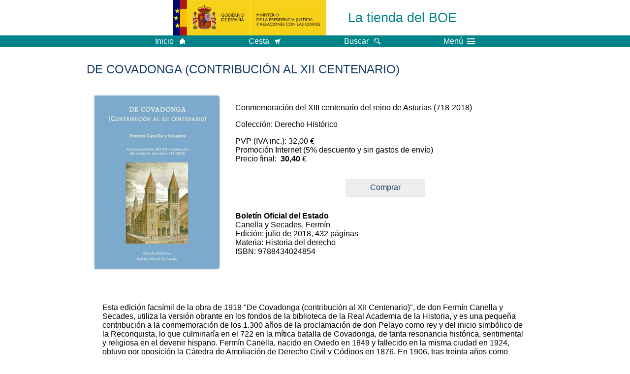

--- FILE ---
content_type: text/html; charset=UTF-8
request_url: https://tienda.boe.es/detail.php?id=9788434024854
body_size: 10955
content:
<!DOCTYPE html>
<html lang="es">
  <head>
    <meta charset="utf-8" />
    <meta http-equiv="X-UA-Compatible" content="IE=edge" />
    <meta name="format-detection" content="telephone=no">
    <link rel="apple-touch-icon" href="/apple-touch-icon-72x72.png">

    <title>La tienda del BOE - Detalle de art&iacute;culo</title>
    <base target="_top" />
    <link type="text/css" href="/estilos/tiendaBOE.css" rel="stylesheet"/>
    <link rel="stylesheet" href="/estilos/form.css" type="text/css">
    <meta name="Description" content="Detalle de art&iacute;culo" />
    <!--[if lt IE 10]>
      <link rel="stylesheet" type="text/css" href="/estilos/tienda_ie9.css" />
    <![endif]-->
    <!--[if lt IE 9]>
      <link rel="stylesheet" type="text/css" href="/estilos/tienda_ie8.css" />
    <![endif]-->
    <meta name="viewport" content="width=device-width, initial-scale=1.0" />
  </head>
  <body>
    <div id="header">
      <a id="top"></a>
      <div id="logosInicio">
        <span id="logoPresidenciaMovil">
          <a href="https://www.mpr.gob.es/" title="Ir al Ministerio de la Presidencia">
            <img src="/imagenes/logoMPRmovil.png" srcset="/imagenes/logoMPRmovil.svg" alt="Ministerio de la Presidencia">
          </a>
        </span>
        <span id="logoPresidencia">
          <a href="https://www.mpr.gob.es/" title="Ir al Ministerio de la Presidencia">
            <img src="/imagenes/logoMPR.png" srcset="/imagenes/logoMPR.svg" alt="Ministerio de la Presidencia">
          </a>
        </span>
      </div>
      <h1 class="pc tablet titulo">
          <a accesskey="1" href="/" title="Ir a la p&aacute;gina de inicio">La tienda del BOE</a>
      </h1>
    </div>
    <div class="banda-menu">
      <div class="menu-wrapper">
        <div id="logo-movil-boe-container">
          <a href="/" title="Ir a la p&aacute;gina de inicio">La tienda<br/>del BOE</a>
        </div>
        <ul class="menu">
          <li class="menu-item resto">
            <a href="/" title="Volver a la p&aacute;gina principal de la TIENDA"><span class="botonInicio">Inicio</span></a>
          </li>
          <li class="menu-item resto">
            <a href="/cesta.php" title="Consultar mi cesta de la compra"><span class="botonCesta">Cesta</span></a>
          </li>
          <li class="menu-item resto">
            <a href="/search.php"><span class="botonBuscar">Buscar</span></a>
          </li>
          <li class="menu-item movil">
            <a href="/"><img alt="Volver a la p&aacute;gina principal de la TIENDA" src="/imagenes/home.png" srcset="/imagenes/home.svg"></a>
          </li>
          <li class="menu-item movil">
            <a href="/cesta.php"><img alt="Consultar mi cesta de la compra" src="/imagenes/cesta.png" srcset="/imagenes/cesta.svg"></a>
          </li>
          <li class="menu-item movil buscar">
            <a href="/search.php">
              <img alt="Buscar" src="/imagenes/logoBuscar.png" srcset="/imagenes/logoBuscar.svg">
            </a>
          </li>
          <li class="menu-item menu-menu">
            <input id="activar-menu" name="activar" type="checkbox">
            <label class="click-desplegar resto" for="activar-menu">Men&uacute;
              <span></span>
              <span></span>
              <span></span>
            </label>
            <input id="activar-menu-movil" name="activar" type="checkbox">
            <label class="click-desplegar movil" for="activar-menu-movil"><em>Men&uacute;</em>
              <span></span>
              <span></span>
              <span></span>
            </label>
            <div class="menu-container">
              <ul class="menu-item-list">
                <li class="menu-item first">
                  <p><a href="drill.php" title="Buscar libros">Libros</a></p>
                  <ul class="sub-menu">
                    <li><a href="drill.php?n1=1" title="Buscar libros en Ediciones BOE">Ediciones BOE</a></li>
                    <li><a href="drill.php?n1=2" title="Buscar libros en Coediciones BOE">Coediciones BOE</a></li>
                    <li><a href="drill.php?n1=3" title="Buscar libros en Publicaciones Ministerios">Publicaciones Ministerios</a></li>
                    <li><a href="drill.php?n1=4" title="Buscar libros en Anuarios y Revistas">Anuarios y Revistas</a></li>
                    <li><a href="drill.php?n1=6" title="Buscar libros en Comunidades Aut&#xF3;nomas">Comunidades Aut&#xF3;nomas</a></li>
                    <li><a href="drill.php?n1=7" title="Buscar libros en Otras Publicaciones Oficiales">Otras Publicaciones Oficiales</a></li>
                  </ul>
                </li>
                <li class="menu-item">
                  <p><a href="farmacopea.php">Productos de la <abbr title="Agencia Espa&ntilde;ola de Medicamentos y Productos Sanitarios">AEMPS</abbr></a></p>
                  <ul class="sub-menu">
                    <li><a href="farmacopea.php">Real Farmacopea Espa&ntilde;ola</a></li>
                  </ul>
                </li>
                <li class="menu-item">
                  <p><a href="/condiciones.php">Con&oacute;zcanos</a></p>
                  <ul class="sub-menu">
                    <li><a href="/condiciones.php">Condiciones de venta</a></li>
                    <li><a href="https://www.boe.es/comercializacion/" title="Conozca La Librer&iacute;a del BOE en las p&aacute;ginas del BOE.es (Abre nueva ventana)" target="_blank">Nuestra librer&iacute;a</a></li>
                    <li><a href="https://www.boe.es/biblioteca_juridica/index.php?tipo=E" title="Conozca nuestra EDITORIAL en las p&aacute;ginas del BOE.es (Abre nueva ventana)" target="_blank">El BOE edita</a></li>
                    <li><a href="https://www.boe.es/biblioteca_juridica/catalogo_editorial/" title="Conozca nuestro CAT&Aacute;LOGO EDITORIAL en las p&aacute;ginas del BOE.es (Abre nueva ventana)" target="_blank">Colecciones del BOE</a></li>
                  </ul>
                </li>
              </ul>
            </div> <!-- .menu-container -->
          </li><!--  -->
        </ul>
      </div> <!-- .menu-wrapper -->
    </div> <!-- .banda-menu -->
    <div id="contenedor">
      <div class="libro">
        <h2>DE COVADONGA (CONTRIBUCIÓN AL XII CENTENARIO)</h2>
        <div class="datosLibro">
          <div class="cub imgIzq">
            <img src="imagen.php?imagen=9788434024854.jpg" ALT="Cubierta de DE COVADONGA (CONTRIBUCIÓN AL XII CENTENARIO)"/>
          </div>
          <div class="cubDerecha">
            <p>Conmemoración del XIII centenario del reino de Asturias (718-2018)</p>
            <p>Colecci&oacute;n: Derecho Histórico</p>            <blockquote>PVP&nbsp;(IVA&nbsp;inc.):&nbsp;32,00&nbsp;&euro;<br/>Promoci&oacute;n Internet (5% descuento y sin gastos de env&iacute;o)<br/>Precio final: &nbsp;<strong>30,40</strong>&nbsp;&euro;</blockquote>
            <div class="bloqueBotones">
              <a class="boton" href="cesta.php?id=9788434024854" title="A&ntilde;adir a la cesta">Comprar</a>
            </div>
            <blockquote><strong>Boletín Oficial del Estado</strong><br/>Canella y Secades, Fermín<br/>Edici&oacute;n: julio de 2018, 432 p&aacute;ginas<br/>Materia: Historia del derecho<br/>ISBN: 9788434024854<br/>            </blockquote>
          </div>
        </div>
        <div class="datosLibro">
<p>    Esta edición facsímil de la obra de 1918 "De Covadonga (contribución al XII Centenario)", de don Fermín Canella y Secades, utiliza la versión obrante en los fondos de la biblioteca de la Real Academia de la Historia, y es una pequeña contribución a la conmemoración de los 1.300 años de la proclamación de don Pelayo como rey y del inicio simbólico de la Reconquista, lo que culminaría en el 722 en la  mítica batalla de Covadonga, de tanta resonancia histórica, sentimental y religiosa en el devenir hispano. Fermín Canella, nacido en Oviedo en 1849 y fallecido en la misma ciudad en 1924, obtuvo por oposición la Cátedra de Ampliación de Derecho Civil   y Códigos en 1876. En 1906, tras treinta años como catedrático, fue nombrado rector de la Universidad de Oviedo, y está reconocido como el más insigne polígrafo en temas de arte e historia del principado. 											    En su libro de 1918, el autor realiza un recorrido sobre la historia de la devoción a la Virgen de Covadonga, con mención de la bibliografía obrante en la materia; la historia de su devoción madrileña a través de la Real Congregación de Covadonga; el incendio del primitivo santuario, acaecido en 1777, y el frustrado proyecto de Basílica de don Ventura Rodríguez; los primeros pasos para la construcción de la nueva Basílica, primero sobre los bosquejos de Roberto Frassinelli y, finalmente, sobre los planos definitivos de Federico Aparici y un resumen de los trabajos de la conmemoración del XII centenario, en los que el autor se involucró directamente y con notable esfuerzo.</p>          <p>Otros libros de la colecci&oacute;n: <a href="sresults.php?sf=busqueda&sftype=complex&campo1=COLECCION.ID&datos1=512">Derecho Histórico</a></p>
        </div>
      </div>
      <div id="listaResultados"/>
        <h2>Los clientes que compraron este producto tambi&eacute;n compraron:</h2>
        <div class="elemento"> 
          <div class="detalle">
            <div class="imagen">
              <a href="detail.php?id=9788434024946"><img src="imagen.php?imagen=9788434024946.jpg" alt="NACIÓN Y NACIONALISMOS EN LA ESPAÑA DE LAS AUTONOMÍAS" /></a>
            </div>
            <div class="descripcion">
              <h3><a href="detail.php?id=9788434024946">NACIÓN Y NACIONALISMOS EN LA ESPAÑA DE LAS AUTONOMÍAS</a></h3>
            </div>
          </div>
        </div>
        <div class="elemento"> 
          <div class="detalle">
            <div class="imagen">
              <a href="detail.php?id=9788434024939"><img src="imagen.php?imagen=9788434024939.jpg" alt="REPENSAR LA CONSTITUCIÓN. IDEAS PARA UNA REFORMA DE LA CONSTITUCIÓN DE 1978: REFORMA Y COMUNICACIÓN DIALÓGICA. PARTES PRIMERA Y SEGUNDA" /></a>
            </div>
            <div class="descripcion">
              <h3><a href="detail.php?id=9788434024939">REPENSAR LA CONSTITUCIÓN. IDEAS PARA UNA REFORMA DE LA CONSTITUCIÓN DE 1978: REFORMA Y COMUNICACIÓN DIALÓGICA. PARTES PRIMERA Y SEGUNDA</a></h3>
            </div>
          </div>
        </div>
      </div>
    </div> <!-- #contenedor -->
    <div id="pie">
      <div class="franja-pie">
        <p>La librer&iacute;a del BOE. c/Trafalgar, 27 - 28010 Madrid</p>
        <p>Agencia Estatal Bolet&iacute;n Oficial del Estado</p>
      </div>
    </div> <!-- #pie -->
    <script type="text/javascript" src="/js/desplegable.js"></script>
  </body>
</html>

--- FILE ---
content_type: text/css
request_url: https://tienda.boe.es/estilos/tiendaBOE.css
body_size: 18554
content:
body {font-family:verdana,arial,sans-serif; position:relative;}
p, a, body, img, h1, h2, h3, h4, h5, h6 {margin:0; padding:0; font-size:100%;}
ul, table, form, div, option, select, input {font-size:100%;}
ul li{list-style:outside none none; padding: 0;}
ol {margin:1em 0;}
ol li{list-style:inherit;}
img {border-width:0;}
h1 {font-size: 1.7em; padding:calc(30px - 0.75em) 0 0 1.5em; font-weight:normal;}
h2 {font-weight:normal; color:#123a63; font-size:1.5em; padding:0.3em 0; margin-top:1em;}
h3 {font-size: 1.3em; padding:0.2em 0; font-weight: normal; color: #123a64;margin-top:1em; text-align:center;}
h4 {font-size: 1.2em; padding:0.2em 0; font-weight: normal;margin-top:1em;}
h5 {font-size: 1.1em; padding:0.2em 0; margin-top:1em;}
h6 {font-size: 1em; padding:0.15em 0;margin-top:1em;}
table, tr, td {margin:0; padding:0;}
table {border-collapse: collapse; border-spacing: 0;}
thead {border:1px solid #bbb;}
th, thead td {background-color:#f8f8f8; color:#333; font-size:0.9em}
td, th {border:1px solid #A0B0C0; padding:0.2em 0.4em}
tfoot td, tfoot th {border:0; font-size:0.9em;}
caption {font-size:1.1em; text-align:center; font-weight:normal; padding:0.1em 0.4em 0.6em 0.4em}
abbr{ cursor: help; text-decoration: none !important; border-bottom: dashed 1px black;}
fieldset {padding: 0;margin: 0;}
a.destaca {text-decoration:none; font-weight:bold;}

/* accesibilidad */
*:focus-visible{
	outline:none;
}

a:focus-visible{
	background-color: #f4ad3e !important;
	border:0px;
}

/* Pestanas basadas en Radio-buttons */
.panel {display:none; order:99; width:100%;}
.tabs {
  display:flex;
  flex-wrap:wrap;
  max-width:960px;
  padding:1em 0 0 0;
}
.tabs * {box-sizing:border-box;}
.tabs .label {
  color:#666; font-size:85%; font-weight:600; line-height:30px; height:30px; margin:0 5px; float:left;
  padding:2px 10px 2px 10px; text-decoration:none; border-top:2px solid #fff;
}
.tabs > .label:hover {color:#00f; cursor:pointer;}
.tabs .input {position:absolute; opacity:0;}
.tabs .input:focus + .label {z-index: 1;}
.tabs .input:checked + .label, .navlist .label:active {
  background-color:#fff; border-top:2px solid #F29708; border-right:1px solid #ccc;
  border-left:1px solid #ccc; color:#000;
  box-shadow: 0px 2px white;
  z-index: 99;
}
.tabs .input:checked + .label + .panel {display:block; background:#fff none repeat scroll 0 0; border-top: solid 1px #ccc;}

.tabs label img {
  height: 1.5em;
  vertical-align: middle;
  margin: -4px 0.5em 0 0;
}
/* listas */
ul.bullet-boe li {
  background-image:url(/imagenes/ico_bullet.png),none;
  background: url(/imagenes/ico_bullet.svg) no-repeat 0% 50%, none;
  background-repeat:no-repeat;
  margin:0.5em 0;
  padding:0 0 0 1.5em;
  background-position:0px 0.15em;
  background-size:1em;
  text-align:left;
}
ul.bullet-boe li ul {
    padding-left:1em;
}
ul.bullet-boe li ul li {
    list-style: none;
    background-image: none;
}
ul.bullet-boe li ul li::before {
    content: "\2022";
    color: #123a63;
    display: inline-block;
    width: 1em;
    margin-left: -1em;
}
/* otros */
.centrador {text-align:center; padding:1em;}
.imgIzq {float:left; margin-right:2em;}
.imgDer {float:right; margin:0 0 0 2em;}
.destaca {color:#912600;}
.paginar, .paginar2 {
  text-align:center; font-size:90%; padding:0; margin:0.5em 0;
}
.paginar {margin-top:2em;} 
.paginar2 ul {padding:0;  line-height: 1.5em;}
.paginar2 ul li {display:inline-block; padding:0 .5em;}
.paginar2 ul li a {border-width:0;}
.paginar2 span.current {
  font-weight:bold; padding:.2em .5em; background-color:#123a63; color:#fff;
}
#listaResultados {margin-top:1em; text-align:center; }
#listaResultados .detalle {margin:1em 0; display:block;}
#listaResultados .elemento {width:12em; min-height:20em; margin:1em 0.5em; display:inline-block; vertical-align:top;}
#listaResultados .elemento h2 {font-size:1em; margin:0; color:#123a63; padding:0.5em; background-color:#f8f8f8;}
#listaResultados .imagen, #listaResultados .descripcion {display:inline-table; vertical-align:middle;}
#listaResultados .imagen {height:11em;}
#listaResultados .descripcion {font-size:0.9em;}
#listaResultados img {max-height:11em; max-width:10em; border:1px solid #ccc;}
#listaResultados h2 {border-bottom: 1px solid #b1b3b3; text-align:left; color:#008489;}
#listaResultados h3, #listaResultados h4, #listaResultados .pvp {font-size:0.8em; margin-top:0.5em;}
#listaResultados a {text-decoration: none; color: #123a63;}
#listaResultados a:hover, #listaResultados a:visited:hover {text-decoration:underline;}

/***** Estilos ocultos *****/
.fuera {left:-9999px; position:absolute; overflow:hidden;}

/***** Logo cabecera *****/
div#header {text-align: center;}
div#header #logosInicio {
  margin:0 auto; padding:0; text-align:left; vertical-align:middle; font-size:0; max-width:960px; display:inline-block;
}
div#header h1 {
  margin:0 auto; text-align:left; vertical-align:middle; display:inline-block;
}
div#header h1 a {
  color:#008489; text-decoration:none;
}
div#header #logosInicio span {display:inline-block; padding:0; margin:0;}
div#header #logosInicio span a {display:inline-block; font-size:1em;}
div#header #logosInicio span#logoAgencia {margin-left: 2%;}

/***** menu superior *****/
div.banda-menu{background-color:#008489; text-align: center; height: 1.5em;}
div.menu-wrapper {padding:0; text-align:center; width:960px; display: inline-block;}
div.menu-wrapper > ul.menu {display:inline;}
div.menu-wrapper>ul.menu {
  text-align:right; width:100%; margin:0; padding:0; display:flex; justify-content:center;
}
div.menu-wrapper > ul.menu > li.menu-item {
  padding:0.25em 0; margin:0 4em; height:1em; line-height:1em; position:relative;
}
div.menu-wrapper > ul.menu > li.menu-item:last-of-type {margin-right:0;}
div.menu-wrapper > ul.menu > li.menu-item:first-of-type {margin-left:0;}
div.menu-wrapper > ul.menu > li.menu-item:hover {cursor:hand; cursor:pointer;}
div.menu-wrapper > ul.menu > li.menu-item > a {color:#fff; padding:0; text-decoration:none;}
div.menu-wrapper > ul.menu > li.menu-item.menu-menu a,
div.menu-wrapper > ul.menu > li.menu-item.menu-idiomas a {text-decoration:none; display: block;}
div.menu-wrapper > ul.menu > li.menu-item:hover > a,
div.menu-wrapper > ul.menu > li.menu-item:hover label.click-desplegar.resto {text-decoration:underline;}
span.botonBuscar {
  padding-right:24px;
  background-image:url("/imagenes/logoBuscar.png");
  background:url(/imagenes/logoBuscar.svg) no-repeat 0% 50%, none;
  background-repeat:no-repeat;
  background-position:100% 50%;
  background-size:auto 13px;
}
span.botonInicio {
  padding-right:24px;
  background-image:url("/imagenes/home.png");
  background:url(/imagenes/home.svg) no-repeat 0% 50%, none;
  background-repeat:no-repeat;
  background-position:100% 50%;
  background-size:auto 13px;
}
span.botonCesta {
  padding-right:24px;
  background-image:url("/imagenes/cesta.png");
  background:url(/imagenes/cesta.svg) no-repeat 0% 50%, none;
  background-repeat:no-repeat;
  background-position:100% 50%;
  background-size:auto 13px;
}

/***** Menu ocultable *****/
input#activar-menu, input#activar-menu-movil {display:none;}
input#activar-menu ~ div.menu-container,
input#activar-menu-movil ~ div.menu-container {
  display:none; position:absolute; right:-0.5em; top:1.45em; z-index:1000; white-space:nowrap; 
  width:350px; background-color:white; color:#123A63; border:1px solid #123A63; 
}
input#activar-menu:checked ~ div.menu-container,
input#activar-menu-movil:checked ~ div.menu-container {display:block;}
input#activar-menu ~ label {position:relative; cursor:pointer;}
input#activar-menu ~ label span, input#activar-menu-movil ~ label span {
  position:absolute; opacity:1; width:16px; height:2px; top:0.5em; margin-top:-1px;
  right:0; display:block; background:white; transition:.5s;
}
input#activar-menu-movil + label em{display: none;}
input#activar-menu ~ label span:first-of-type, input#activar-menu-movil ~ label span:first-of-type {top:0.2em;}
input#activar-menu ~ label span:last-of-type, input#activar-menu-movil ~ label span:last-of-type {top:0.8em;}
input#activar-menu:checked ~ label span, input#activar-menu-movil:checked ~ label span {opacity:0; top:50%;}
input#activar-menu:checked ~ label span:first-of-type, 
input#activar-menu-movil:checked ~ label span:first-of-type {opacity:1; transform:rotate(45deg); height:3px;}
input#activar-menu:checked ~ label span:last-of-type,
input#activar-menu-movil:checked ~ label span:last-of-type {opacity:1; transform:rotate(-45deg); height:3px;}
div.menu-wrapper label.click-desplegar.resto {
  display:inline-block; color:#fff; padding:0em 24px 0em 0em; text-decoration:none;
}
div.menu-wrapper label.click-desplegar.resto:hover {text-decoration:underline;}
div.menu-container > ul.menu-item-list {margin:0; padding:0;}
div.menu-container > ul.menu-item-list > li.menu-item {
  margin:0; text-align:left; padding:0.55em; font-size:1.1em; border-bottom:1px solid #AABCE2;
}
div.menu-container > ul.menu-item-list > li.menu-item.first {border-top:1px solid white;}
div.menu-container > ul.menu-item-list > li.menu-item.last {
  margin:0; padding:0; text-align:left; padding:0.55em; border-bottom:none;
}
div.menu-container > ul.menu-item-list > li.menu-item:hover > p {text-decoration:underline;}
div.menu-container > ul.menu-item-list > li.menu-item > ul.sub-menu > li {font-size:0.9em; margin:0.4em;}
div.menu-container > ul.menu-item-list > li.menu-item > ul.sub-menu > li:hover {text-decoration:underline;}
.menu-container a {color: #123A63;}
/***** pie *****/
div.franja-pie {
  width:100%; background-color:#f8f8f8; color:#008489; text-align:center; padding:1em 0; font-size:0.75em;
}
#pie {margin-top:2em;}

/*---- solapa ----*/
div#solapa {font-size:1em; text-align:right; margin-top:1em;}

/*---- contenedor ----*/
#contenedor {
  display:block; min-height:30vh; margin:0 auto;  max-width:960px; padding:0 1em;
}
div #contenido {margin:1em 0 3em 0;}

/*--------mensajes de aviso----------------*/
.caja { margin:1em 0; padding: 1em 2em; text-align:left; color:#000; border:1px solid #aaa; max-width: 1050px;}
.redondeada {border-radius: 5px; -moz-border-radius: 5px; -webkit-border-radius: 5px; }
.gris { background-color:#f8f8f8; }
.caja img {vertical-align:middle;}
.info {
  background-image:url(../imagenes/msg_info.png), none;  background-repeat:no-repeat;
  background-position: .5em .8em; background-size:1.5em 1.5em; padding-left:3em; 
}
.info p {padding-bottom:0.5em;}
.error {
  background-image:url(../imagenes/msg_error.png); background-repeat:no-repeat;
  background-position:.5em .8em; background-size:1.5em 1.5em; padding-left:3em;
}
.ayuda {
  background-image:url(../imagenes/msg_ayuda.png),none;
  background-repeat:no-repeat;
  background-position:.5em .8em;
  padding-left:3em;
  background:url(../imagenes/msg_ayuda.svg) no-repeat 0% 50%, none;
  background-size:1.5em 1.5em;
}
#solapa .ayuda {padding:0.5em 0 0.5em 2em; line-height:1.5em;}

div.indice-estatico {
  margin:1em 0em; padding:1.5em 1em; background-color:#EFF3F6; border:1px solid #C2D1DC;
}
div.contenido-estatico > ul {padding: 0;}
div.contenido-estatico h3 {text-align:left; margin: 0.5em 0;}
.tabs div.contenido-estatico h3 {margin-top:2em;}
div.contenido-estatico > ul > li:not(.bullet) {
  border-top: 1px solid #c0c9d2; margin-top: 2em; padding-top:0.5em;
}
div.contenido-estatico p {padding: 0.5em 1em 0.5em 1em;}
/* link subir */
.linkSubir {text-align:right; margin-bottom:1em;}
.linkSubir a, .linkSubir a:visited, .linkSubir a:visited:hover {
  color:#7F8BFF; text-decoration:none; font-weight:normal; background-repeat:no-repeat;
  background-image:url(../imagenes/puntoSubir.gif); padding:0 0 0 1.5em; margin-right:1em;
}
.linkSubir a:hover, .linkSubir a:visited:hover {
  color:red; background-repeat:no-repeat; text-decoration:underline;
}
.botonPDFs ul {padding:0; text-align:center;}
.botonPDFs a { 
  background-image: url(../imagenes/puntoPDF.png);
  background: url(../imagenes/puntoPDF.svg) no-repeat 0% 50%, none;
  background-size: 32px auto;
  line-height: 1.6em;
  padding: 10px 0 10px 40px;
  text-decoration:none;
  color:#123a63;
}
.botonPDFs a:hover, .botonPDFs a:visited:hover {text-decoration:underline;}
.libro .datosLibro {padding:2em 1em; display:block; clear:both;}
.libro .datosLibro p {margin:1em;}
.libro .datosLibro .bloqueBotones {text-align:center;}
.libro .datosLibro .bloqueBotones a {text-decoration:none; display:inline-block;}

.cub.imgIzq {position: relative; height:22em;}
.cub.imgIzq img {
  max-height:22em; max-width:20em;
  border:0; box-sizing:border-box; border-radius:0 5px 5px 0;
  -moz-border-radius:0 5px 5px 0; -webkit-border-radius:0 5px 5px 0;
  box-shadow:0 1px 3px rgba(0,0,0,0.12), 0 1px 2px rgba(0,0,0,0.24);
}
/*-- visualiza solo en movil tablet pc -------- */
span.movil  {display:none   !important;}
span.tablet {display:none   !important;}
span.pc     {display:none   !important;}
ul.movil  {display:none   !important;}
ul.tablet {display:none   !important;}
ul.pc     {display:none   !important;}

h1.movil  {display:none   !important;}
h1.tablet {display:none   !important;}
h1.pc     {display:none   !important;}

/***** Movil!!! Para pantallas width width < 670px *****/
@media (max-width:669px) {
  span.movil {display:inline !important;}
  ul.movil  {display:block   !important;}
  h1.movil  {display:block   !important;}
  
  body { /*Esto es para que corte linea por donde pueda si es mas larga que el ancho del movil */
    overflow-wrap:break-word; word-wrap:break-word; -ms-word-break:break-word; word-break:break-word;
    -ms-hyphens:auto; -moz-hyphens:auto; -webkit-hyphens:auto; hyphens:auto;
  }
  abbr{ text-decoration: none !important; border-bottom: hidden;}
  .imgIzq {float:none;}
  
  div.triangulo {display:block; padding-top:3px; margin-left:0;}
  div.banda-menu {height:3.25em;}
  div.menu-wrapper {display:flex; width:100%; align-items:center; height:3.25em;}
  div.menu-wrapper > div#logo-movil-boe-container {padding-top:0.25em; margin: 0 1em; width:10em; text-align:left;}
  div.menu-wrapper > div#logo-movil-boe-container a {color:white; text-decoration:none;}
  div.menu-wrapper > ul.menu {justify-content:flex-end; align-items:stretch; padding:0;}
  div.menu-wrapper > ul.menu > li.menu-item {padding:0 0.5em; margin:0;}
  div.menu-wrapper > ul.menu > li.menu-item.menu-idiomas {padding:0 0.5em 0.9em 0.5em;}
  div.menu-wrapper > ul.menu > li.menu-item:hover {opacity:1;}
  div.menu-wrapper > ul.menu > li.menu-item:last-of-type{margin:0 0.5em 0 0;}
  div.tabla div {display: block !important;}
  div.tabla > div.body > div.header {display:none !important;}
  p.linkIzq {font-size: 0.75em;}
  div#header div#logosInicio {display:none;}
  div#header #logosInicio span#logoPresidencia {display:none;}
  div#header #logosInicio span#logoAgencia {width:100%;}
  div#header #logosInicio span#logoAgencia img {width:100%;}
  li.menu-item:hover {opacity:1;}
  li.menu-item.resto {display:none !important;}
  li.menu-item.movil {display:inline; opacity:0.85;}
  li.menu-item.movil a {display:block; padding:0 !important; margin:0;}
  li.menu-item.movil img, label.click-desplegar img {height:28px;}
  label.click-desplegar.resto {display:none !important;}
  label.click-desplegar.movil {display:inline-block; vertical-align:top; cursor:pointer; opacity:0.85;}
  label.click-desplegar.movil:hover {opacity:1;}
  input#activar-menu-movil ~ label {width:28px; height:28px;}
  input#activar-menu-movil ~ label span {width:28px; height:4px; top:12px;}
  input#activar-menu-movil ~ label span:first-of-type {height:4px; top:4px;}
  input#activar-menu-movil ~ label span:last-of-type {height:4px; top:20px;}
  input#activar-menu-movil:checked ~ label span {top:50%;}
  input#activar-menu-movil:checked ~ label span:first-of-type {height:4px;}
  input#activar-menu-movil:checked ~ label span:last-of-type {height:4px;}
  input#activar-menu-movil ~ div.menu-container {
    width:100vw; border-top:none; border-left:none; border-right:none;
    white-space:normal; top:2.5em; right:-0.5em;
  }
  div#contenedor {padding: 0 0.5em;}
  .caja {padding: 0.5em; border-left:none; border-right:none;}
  .caja.redondeada {border:1px solid #aaa;}
  .info, .error, .ayuda {margin:10px; padding-left:3em; border:1px solid #aaa;}
  #solapa .ayuda {margin:0; border:0;}
  .caja ul.bullet-boe {padding-left:0;}
  .bullet-boe {padding-left:1em;}
  ul {padding-left:1em;}
  #listaResultados .elemento {width:45vw;}
  #listaResultados .descripcion, #listaResultados h3,
  #listaResultados h4, #listaResultados .pvp {font-size:1em;}
}
/***** Movil PEQUENO!!! Para pantallas width width < 550px *****/
@media (max-width:550px) {
  #listaResultados .elemento {width:90vw;}
  #listaResultados .elemento img {max-width:inherit;}
}
/***** Tablet!!! Para pantallas width 670px < width < 1050px *****/
@media (min-width:670px) and (max-width:1050px) {
  span.tablet {display:inline !important;}
  ul.tablet  {display:block !important;}
  h1.tablet {display:block !important;}
  
  h1.titulo{display: inline !important}
  
  div#header {text-align:left;}
  abbr { text-decoration: none !important; border-bottom: hidden;}
  div#header #logosInicio {margin:0;}
  
  div.menu-wrapper {width:auto; display:block;}
  div.menu-wrapper > ul.menu > li.menu-item:last-of-type {margin-right:1em;}
  div.menu-wrapper > ul.menu > li.menu-item:first-of-type {margin-left:1em;}
  div.menu-wrapper > ul.menu > li.menu-item {
  margin: 0 3em;
  }
  span#logoPresidencia {display:none !important;}
  li.menu-item.movil {display:none !important;}
  label.click-desplegar.movil {display:none !important;}
  div#logo-movil-boe-container {display:none !important;}
  .caja {padding:1em;}
  .info, .error, .ayuda {padding-left:3em;}

}
/***** PC!!! Para pantallas width > 1050px *****/
@media (min-width:1051px) {
  span.pc {display:inline !important;}
  ul.pc {display:block !important;}
  h1.pc {display:block !important;}
  
  h1.titulo{display: inline !important}
  li.menu-item.movil,
  label.click-desplegar.movil {display:none !important;}
  span#logoPresidenciaMovil {display:none !important;}
  div#logo-movil-boe-container {display:none !important;}
}



--- FILE ---
content_type: text/css
request_url: https://tienda.boe.es/estilos/form.css
body_size: 9845
content:
/*Formulario*/
input[type="submit"], input[type="button"] {
  -webkit-appearance:none; -moz-appearance:none;
}
input, select, .boton {
  border: 1px solid rgba(160,176,192,0.8);
  -webkit-background-clip: padding-box; /* for Safari */
  background-clip:padding-box; /* for IE9+, Firefox 4+, Opera, Chrome */
  box-sizing:border-box; color:#5f5f5f; padding:6px;
  border-radius:2px; -webkit-border-radius:2px; -moz-border-radius:2px; min-width:10em; background-color:#ffffff;
}
select {padding:5px;}
div {box-sizing: border-box;}
input[type="checkbox"], input[type="radio"], select {min-width:inherit;}
input[type="checkbox"], input[type="radio"] {vertical-align:top; box-shadow:none;}
.boton {
  border: none; background-color:#eee; margin:0 auto; text-align:center; color:#123a63;
  padding:0.5em 1em; max-width:92vw; 
  -moz-box-shadow:0 1px 1px 0 rgba(0,0,0,0.28), 0 0 0 0.2px rgba(0,0,0,0.28);
  -webkit-box-shadow:0 1px 1px 0 rgba(0,0,0,0.28), 0 0 0 0.2px rgba(0,0,0,0.28);
  box-shadow:0 1px 1px 0 rgba(0,0,0,0.28), 0 0 0 0.2px rgba(0,0,0,0.28);
}
.boton a, a.boton {text-decoration:none !important;}
.boton:hover {cursor:pointer; background-color:#f3f3f3;}
form fieldset {
  border: 1px solid #ddd; text-align:center; font-size:95%; padding:1em;
  margin:1.5em 1em;
}
form fieldset legend {padding:0 0.5em; text-align:left;}
.tabla {display:table; margin:1em auto; min-width:90%;}
fieldset .tabla {margin:0 auto;}
.fila {display:table-row; line-height:2.5em;}
.fila2 {display:block; margin-top:1em;}
.celda {text-align:left; display:table-cell; padding:0.2em; vertical-align:middle;}

.formBOE .celda:nth-child(odd) label, .formBOE .celda:first-child select {
  float: right;
}
div.solonif .celda:first-child {max-width:6.5ex;}

.celda:first-child label {float:right;}
.celda label {padding-right:1em;}
.bloqueBotones {text-align:center; margin:1em 0}
.bloqueBotones .boton {margin:1em 2em;}
.no-decoration a {text-decoration:none; color:#123a63;}
.no-decoration a:hover, .no-decoration a:visited:hover {text-decoration:underline;}
/*checkbox y radio  (input + label dentro de clase formBOE)*/
.formBOE input[type="radio"],
.formBOE input[type="checkbox"] {
  position:absolute; opacity:0; cursor:pointer; height:0; width:0;
  -webkit-appearance:none; -moz-appearance: none;
}
.formBOE fieldset.radio-check label {margin:0.5em; display:block;}
.formBOE fieldset.radio-check label.inline {display:inline-block;}
.formBOE fieldset.radio-check {text-align:left;}
.formBOE input[type="radio"] + label,
.formBOE input[type="checkbox"] + label,  
.formBOE .radio-check span {
  position:relative; padding-left:1.6em; padding-right:1em; cursor:pointer;
  -webkit-touch-callout: none; /* iOS Safari */ 
  -webkit-user-select: none; /* Safari */
  -khtml-user-select: none; /* Konqueror HTML */ 
  -moz-user-select: none; /* Firefox */
  -ms-user-select: none; /* Internet Explorer/Edge */ 
  user-select: none;
}
/* aspecto */
.formBOE input[type="radio"] + label:before,
.formBOE input[type="checkbox"] + label:before,
.formBOE .radio-check span:before{
  content:''; position:absolute; left:0; top:0; width:1.25em; height:1.25em; 
  background-color:#fff; border:solid 1px #ccc; box-sizing:border-box;
}
/* aspecto radio button */
.formBOE input[type="radio"] + label:before,
.formBOE .radio-check input[type="radio"] + span:before {
  border-radius:50%; -webkit-border-radius:50%; -moz-border-radius:50%;
}
/* aspecto checkbox seleccionado */
.formBOE input[type="checkbox"] + label:after,
.formBOE .radio-check input[type="checkbox"] + span:after {
  position:absolute; content:''; left:0.4em; top:0.13em; width:0.25em; height:0.6em;
  border:solid white; border-width:0 0.2em 0.2em 0; -webkit-transform:rotate(45deg);
  -ms-transform:rotate(45deg); transform:rotate(45deg); opacity:0;
}
/* aspecto radio seleccionado */
.formBOE input[type="radio"] + label:after,
.formBOE .radio-check input[type="radio"] + span:after  {
  position:absolute; background-color:white; content:''; left:0; top:0; width:1.25em; height:1.25em;
  border:.4em solid #123a63; border-radius:50%; -webkit-border-radius:50%; -moz-border-radius:50%;
  opacity:0; box-sizing:border-box;
}
/* seleccionado */
.formBOE input[type="radio"]:checked + label:after,
.formBOE input[type="checkbox"]:checked + label:after,
.formBOE .radio-check input:checked + span:after {opacity:1;}

.formBOE input[type="radio"]:checked + label:before,
.formBOE input[type="checkbox"]:checked + label:before,
.formBOE .radio-check input:checked + span:before {background-color:#123a63;}

/* disabled  */
.formBOE input[type="radio"]:disabled + label:before,
.formBOE input[type="checkbox"]:disabled + label:before,
.formBOE .radio-check input:disabled + span:before {background-color:#ccc;}

.formBOE input[type="radio"]:disabled:checked + label:after,
.formBOE input[type="checkbox"]:disabled:checked + label:after,
.formBOE .radio-check input:disabled + span:after {color: #999;}

.formBOE input[type="radio"]:disabled + label,
.formBOE input[type="checkbox"]:disabled + label,
.formBOE .radio-check input:disabled + span {color:#aaa;}

/* hover  */
.formBOE input[type="radio"]:not(:disabled):not(:checked) + label:hover:before,
.formBOE input[type="checkbox"]:not(:disabled):not(:checked) + label:hover:before
.formBOE .radio-check input:not(disabled):not(checked) + span:hover:before {
  background-color:#eee !important; border:solid 1px #ccc;
}
/***** dropdown *****/
div.dropdown, div#dropdownBen {position:relative; display:inline-block; margin-bottom:1em; text-align:left;}
div.dropdown > input[type="checkbox"], div#dropdownBen > input[type="checkbox"] {position:absolute; display:none;}
div.dropdown > label {
  display:inline-block; padding:6px 2.5em 6px 15px; color:#333; line-height:1.5em; border:1px solid #eee;
  background-color:#eee; cursor:pointer; -webkit-border-radius:3px; -moz-border-radius:3px; border-radius:3px;
  box-sizing:border-box; color:#5f5f5f; min-width:27.5em;
  box-shadow:0 1px 1px 0 rgba(0, 0, 0, 0.08), 0 0 0 1px rgba(0, 0, 0, 0.08);
  -moz-box-shadow:0 1px 1px 0 rgba(0, 0, 0, 0.08), 0 0 0 1px rgba(0, 0, 0, 0.08);
  -webkit-box-shadow:0 1px 1px 0 rgba(0, 0, 0, 0.08), 0 0 0 1px rgba(0, 0, 0, 0.08);
  background:#eee url('/imagenes/down-arrow_64x64.png') 97% center no-repeat;
  transition:background-position 0.5s; background-size:1em 1em;
}
div#dropdownBen > label {color:#00f; text-decoration:underline;}
div.dropdown > label * {
  width: calc(25em - 5px); text-overflow:ellipsis; overflow: hidden; white-space: nowrap;
}
div.dropdown > ul span.nivel {padding: 6px 15px; display: block; color: #5f5f5f;}
div.dropdown label.selected {color:#123a63; background-color:#fff;}
div.dropdown > label h3, div.dropdown > label h4 {margin:0; font-weight:normal; text-align:left; font-size:1em;}
div.dropdown:hover > label {
  border:1px solid #F29708; background-color:#fff; -webkit-border-radius:3px;
  -moz-border-radius:3px; border-radius:3px;
}
div.dropdown > ul {
  position:absolute; z-index:900; display:none; border:1px solid #eee; background:#fff;
  padding:6px 0; margin:0; list-style:none; width:100%; -webkit-border-radius:0 0 3px 3px;
  -moz-border-radius:0 0 3px 3px; border-radius:0 0 3px 3px; -webkit-box-shadow:0 3px 8px rgba(0, 0, 0, .15);
  -moz-box-shadow:0 3px 8px rgba(0, 0, 0, .15); box-shadow:0 3px 8px rgba(0, 0, 0, .15); width:27.5em;
  max-height:24em; overflow:auto;
}
div#dropdownBen > blockquote {
  display:none; border:1px solid #ddd; font-size:95%; padding:1em; margin:1.5em 1em;
}
div#dropdownBen > blockquote p {margin:0.5em;}
div.dropdown >ul a {display:block; padding:6px 15px; text-decoration:none; color:#123a63;}
div.dropdown>ul a:hover, .dropdown>ul a:focus {background:#ececec;}
div.dropdown > input[type="checkbox"]:checked ~ ul, div#dropdownBen > input[type="checkbox"]:checked ~ blockquote {display:block;}
div.dropdown > input[type="checkbox"]:checked + label {background-image:url('/imagenes/up-arrow_64x64.png');}
.formBOE input#dirFac + label + .fac {display:table; margin-top:2em;}
.formBOE input#dirFac:checked + label + .fac {display:none;}

/***** Movil!!! Para pantallas width width < 670px *****/
@media (max-width:669px) {  /* formulario */
  select, input {max-width:90vw;}
  select {
    white-space:nowrap; overflow:hidden; -o-text-overflow:ellipsis;
    -ms-text-overflow:ellipsis; text-overflow: ellipsis;
    display:inline-block; white-space:pre-wrap;
  }
  input, .boton {min-width:inherit;}
  .fila {display: block; line-height:inherit;}
  form fieldset {font-size:90%; padding:3px; max-width:95vw; margin:1em 0;}
  form .tabla {width:unset;}
  div.solonif .celda:first-child {max-width:unset;}
  .formBOE .bloqueBotones {text-align:center;}
  .formBOE .celda:first-child label, .formBOE .celda:first-child select {float:none;}
  .formBOE .celda:first-child {display:block;}
  div.dropdown > label {display:block; padding:6px 3em 6px 15px; width:calc(100vw - 1em); min-width:0;}
  div.dropdown > label * {width: calc(100vw - 3.5em);}
  div.dropdown > ul {width:calc(100vw - 1em);}
}

/***** Tablet!!! Para pantallas width 670px < width < 1050px *****/
@media (min-width:670px) and (max-width:1050px) {
  form fieldset {font-size:90%;text-align:left; max-width:95vw;}
  form .tabla {margin:0 auto; width:inherit;}
  form .fila, form .fila2 {text-align:left; border:0;}
  form .fila.tablet {display:block;}
  form .celda {min-width:0; width:auto; max-width:none;}
  form .celda:nth-child(odd) label {float:none; padding-right:0;}
  form .fila .celda:first-child {min-width:9em;}
  form .fila span.grupoCasillas .celda {min-width:0;}
  form span.grupoCasillas {display:inline-block; margin-left:0;}
}

--- FILE ---
content_type: image/svg+xml
request_url: https://tienda.boe.es/imagenes/cesta.svg
body_size: 2805
content:
<?xml version="1.0" encoding="utf-8"?>
<!DOCTYPE svg PUBLIC "-//W3C//DTD SVG 1.1//EN" "http://www.w3.org/Graphics/SVG/1.1/DTD/svg11.dtd" [
	<!ENTITY ns_flows "http://ns.adobe.com/Flows/1.0/">
]>
<svg version="1.1"
	 xmlns="http://www.w3.org/2000/svg" xmlns:xlink="http://www.w3.org/1999/xlink" xmlns:a="http://ns.adobe.com/AdobeSVGViewerExtensions/3.0/"
	 x="0px" y="0px" width="70px" height="70px" viewBox="0 0 70 70" enable-background="new 0 0 70 70" xml:space="preserve">
<defs>
</defs>
<rect display="none" fill="#008D36" width="70" height="70"/>
<polyline fill="none" stroke="#FFFFFF" stroke-width="6" stroke-linecap="round" stroke-linejoin="round" stroke-miterlimit="10" points="
	65,9.8 59.3,9.8 47.1,44.9 15.8,44.9 4.8,21.9 "/>
<path fill="#FFFFFF" d="M44.9,49.1c-4.3,0-7.7,3.5-7.7,7.7s3.5,7.7,7.7,7.7s7.7-3.5,7.7-7.7S49.2,49.1,44.9,49.1z M44.9,59.6
	c-1.6,0-2.9-1.3-2.9-2.9s1.3-2.9,2.9-2.9c1.6,0,2.9,1.3,2.9,2.9S46.5,59.6,44.9,59.6z"/>
<path fill="#FFFFFF" d="M19,49.1c-4.3,0-7.7,3.5-7.7,7.7s3.5,7.7,7.7,7.7s7.7-3.5,7.7-7.7S23.2,49.1,19,49.1z M19,59.6
	c-1.6,0-2.9-1.3-2.9-2.9s1.3-2.9,2.9-2.9c1.6,0,2.9,1.3,2.9,2.9S20.5,59.6,19,59.6z"/>
<path fill="#FFFFFF" d="M4.8,21.9l10.6,23h31.7l9.6-27.8L4.8,21.9z M46.6,22.4c0.7,0,1.3,0.6,1.3,1.3c0,0.7-0.6,1.3-1.3,1.3
	c-0.7,0-1.3-0.6-1.3-1.3C45.3,23,45.9,22.4,46.6,22.4z M14.6,33.9c-0.7,0-1.3-0.6-1.3-1.3c0-0.7,0.6-1.3,1.3-1.3
	c0.7,0,1.3,0.6,1.3,1.3C15.9,33.4,15.3,33.9,14.6,33.9z M14.6,24.9c-0.7,0-1.3-0.6-1.3-1.3c0-0.7,0.6-1.3,1.3-1.3
	c0.7,0,1.3,0.6,1.3,1.3C15.9,24.4,15.3,24.9,14.6,24.9z M19.6,38.9c-0.7,0-1.3-0.6-1.3-1.3c0-0.7,0.6-1.3,1.3-1.3
	c0.7,0,1.3,0.6,1.3,1.3C20.9,38.4,20.3,38.9,19.6,38.9z M19.6,29.9c-0.7,0-1.3-0.6-1.3-1.3c0-0.7,0.6-1.3,1.3-1.3
	c0.7,0,1.3,0.6,1.3,1.3C20.9,29.4,20.3,29.9,19.6,29.9z M24.6,33.9c-0.7,0-1.3-0.6-1.3-1.3c0-0.7,0.6-1.3,1.3-1.3
	c0.7,0,1.3,0.6,1.3,1.3C25.9,33.4,25.3,33.9,24.6,33.9z M25.3,24.9c-0.7,0-1.3-0.6-1.3-1.3c0-0.7,0.6-1.3,1.3-1.3
	c0.7,0,1.3,0.6,1.3,1.3C26.6,24.4,26,24.9,25.3,24.9z M30.6,38.9c-0.7,0-1.3-0.6-1.3-1.3c0-0.7,0.6-1.3,1.3-1.3
	c0.7,0,1.3,0.6,1.3,1.3C31.9,38.4,31.3,38.9,30.6,38.9z M30.6,29.9c-0.7,0-1.3-0.6-1.3-1.3c0-0.7,0.6-1.3,1.3-1.3
	c0.7,0,1.3,0.6,1.3,1.3C31.9,29.4,31.3,29.9,30.6,29.9z M35.6,33.9c-0.7,0-1.3-0.6-1.3-1.3c0-0.7,0.6-1.3,1.3-1.3
	c0.7,0,1.3,0.6,1.3,1.3C36.9,33.4,36.3,33.9,35.6,33.9z M35.6,24.9c-0.7,0-1.3-0.6-1.3-1.3c0-0.7,0.6-1.3,1.3-1.3
	c0.7,0,1.3,0.6,1.3,1.3C36.9,24.4,36.3,24.9,35.6,24.9z M40.6,38.9c-0.7,0-1.3-0.6-1.3-1.3c0-0.7,0.6-1.3,1.3-1.3
	c0.7,0,1.3,0.6,1.3,1.3C41.9,38.4,41.3,38.9,40.6,38.9z M41.6,29.9c-0.7,0-1.3-0.6-1.3-1.3c0-0.7,0.6-1.3,1.3-1.3
	c0.7,0,1.3,0.6,1.3,1.3C42.9,29.4,42.3,29.9,41.6,29.9z M46.6,33.9c-0.7,0-1.3-0.6-1.3-1.3c0-0.7,0.6-1.3,1.3-1.3
	c0.7,0,1.3,0.6,1.3,1.3C47.9,33.4,47.3,33.9,46.6,33.9z"/>
</svg>


--- FILE ---
content_type: image/svg+xml
request_url: https://tienda.boe.es/imagenes/home.svg
body_size: 802
content:
<?xml version="1.0" encoding="utf-8"?>
<!DOCTYPE svg PUBLIC "-//W3C//DTD SVG 1.1//EN" "http://www.w3.org/Graphics/SVG/1.1/DTD/svg11.dtd" [
	<!ENTITY ns_flows "http://ns.adobe.com/Flows/1.0/">
]>
<svg version="1.1"
	 xmlns="http://www.w3.org/2000/svg" xmlns:xlink="http://www.w3.org/1999/xlink" xmlns:a="http://ns.adobe.com/AdobeSVGViewerExtensions/3.0/"
	 x="0px" y="0px" width="70px" height="70px" viewBox="0.4 -2.9 70 70" enable-background="new 0.4 -2.9 70 70"
	 xml:space="preserve">
<defs>
</defs>
<path fill="#FFFFFF" d="M70.7,34.1C70.9,33,35.4,0,35.4,0S-1.1,32.9,0,35.1c1.2,2.1,9.4,0,9.4,0s-1.2,30.9,0,31.5
	c0.8,0.4,51.7,0.2,52.2,0c1.3-0.5,0-31.5,0-31.5S70.5,35.1,70.7,34.1z M46.5,64.9c-3.9,0-7-3-7-6.7c0-3.7,3.1-6.7,7-6.7
	c3.9,0,7,3,7,6.7C53.5,62,50.4,64.9,46.5,64.9z"/>
</svg>
